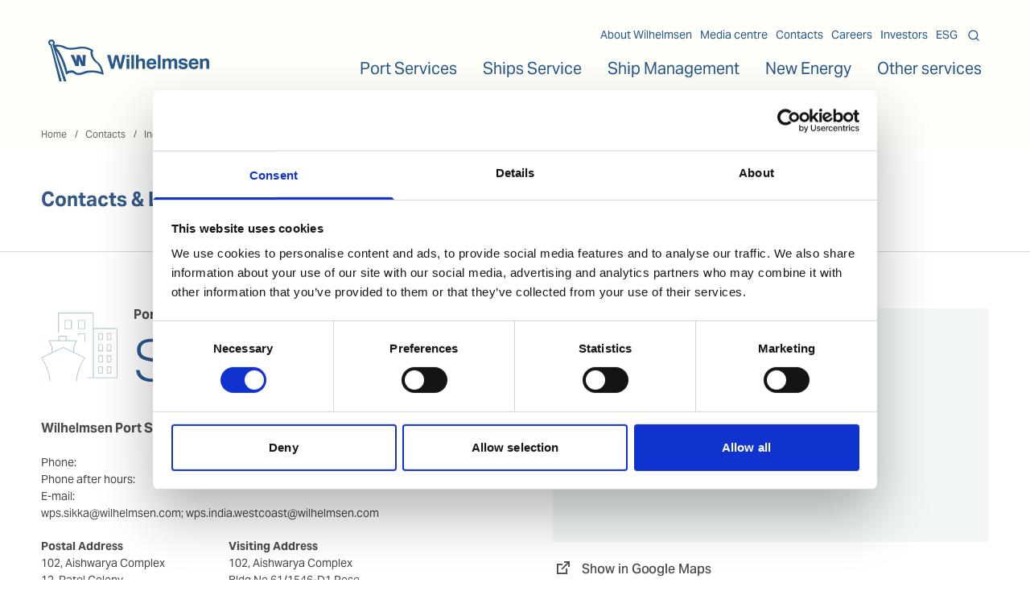

--- FILE ---
content_type: text/html; charset=utf-8
request_url: https://www.wilhelmsen.com/contacts-locations/locations/asia/india/sa-offices/sikka/?epieditmode=true
body_size: 6485
content:
<!DOCTYPE html>

<html lang="en" prefix="og: http://ogp.me/ns#">

<head>
    
<meta http-equiv="Content-Type" content="text/html; charset=utf-8">
<meta http-equiv="X-UA-Compatible" content="IE=edge">
<meta name="viewport" content="width=device-width"/>
<link rel="icon" type="image/png" href="/Static/prod/images/favicon.png"/>
<link href="/Static/prod/css/product-catalogue/MonserratFont.css?v=BeY0CFVKl87BkbISiDITe6w0keizYTxo6JNWiI1VMFg" />
<link rel="stylesheet" href="/prod/css/react.css?v=YBF35zba1HXUFkCGnuoUTAjiydNkxhiuKQEBBOzx7kk" />
        <link rel="stylesheet" href="/prod/css/main.css?v=IZkR1qjUIlLg4o2kQyV2ZkV6xnLEBMAnL5x7ZUYRe3g" />
    <script type="application/ld&#x2B;json">
        {
          "@context": "https://schema.org",
          "@type": "Organization",
          "url": "https://www.wilhelmsen.com/contacts-locations/locations/asia/india/sa-offices/sikka/",
          "logo": "https://www.wilhelmsen.com/Static/prod/images/logo--large.png"
        }
    </script>



    <title>Sikka</title>



<meta name="google-site-verification" content="LzZ5PmNZf7MYokcuK7x0xXtEbwm4ufU-btLeMgt0Iys"/>

<link rel="canonical" href="https://www.wilhelmsen.com/contacts-locations/locations/asia/india/sa-offices/sikka/"/>

<meta name="DC.Title" content="Sikka - Wilhelmsen">
<meta name="DC.Creator" content="Wilhelmsen">
            <meta name="Description" content="">

<meta name="DC.Date" content="2020-03-05">
<meta name="DC.Date.Available" content="2020-03-05">
<meta name="DC.Type" content="">
<meta name="DC.Format" content="text/html">
<meta name="DC.Identifier.URL" content="/contacts-locations/locations/asia/india/sa-offices/sikka/">
<meta name="DC.Language" content="en">
<meta name="DC.Language.Preference" content="en">
<meta name="DC.Publisher" content="Wilhelmsen">

<meta name="author" content="Wilhelmsen">
<meta name="creation_date" content="Thu, 05 Mar 2020 10:34:18 GMT">
<meta name="last-modified" content="Thu, 05 Mar 2020 10:34:18 GMT">
<meta name="revised" content="Thu, 05 Mar 2020 10:34:18 GMT">

<meta property="og:site_name" content="Wilhelmsen">
<meta property="og:title" content="Sikka - Wilhelmsen">
            <meta property="og:description" content=""/>

<meta property="og:type" content="website">
            <meta data-react-helmet="true" property="og:image" content="https://www.wilhelmsen.com/globalassets/ww_logo_200x135.png?width=200&amp;preset=metaimage">
            <meta data-react-helmet="true" property="og:image:secure_url" content="https://www.wilhelmsen.com/globalassets/ww_logo_200x135.png?width=200&amp;preset=metaimage">
            <meta data-react-helmet="true" property="og:image:width" content="200">
            <meta data-react-helmet="true" property="og:image:height" content="200">


<meta property="og:url" content="https://www.wilhelmsen.com/contacts-locations/locations/asia/india/sa-offices/sikka/">
<meta name="application-name" content="Wilhelmsen">


    <script>
!function(T,l,y){var S=T.location,k="script",D="instrumentationKey",C="ingestionendpoint",I="disableExceptionTracking",E="ai.device.",b="toLowerCase",w="crossOrigin",N="POST",e="appInsightsSDK",t=y.name||"appInsights";(y.name||T[e])&&(T[e]=t);var n=T[t]||function(d){var g=!1,f=!1,m={initialize:!0,queue:[],sv:"5",version:2,config:d};function v(e,t){var n={},a="Browser";return n[E+"id"]=a[b](),n[E+"type"]=a,n["ai.operation.name"]=S&&S.pathname||"_unknown_",n["ai.internal.sdkVersion"]="javascript:snippet_"+(m.sv||m.version),{time:function(){var e=new Date;function t(e){var t=""+e;return 1===t.length&&(t="0"+t),t}return e.getUTCFullYear()+"-"+t(1+e.getUTCMonth())+"-"+t(e.getUTCDate())+"T"+t(e.getUTCHours())+":"+t(e.getUTCMinutes())+":"+t(e.getUTCSeconds())+"."+((e.getUTCMilliseconds()/1e3).toFixed(3)+"").slice(2,5)+"Z"}(),iKey:e,name:"Microsoft.ApplicationInsights."+e.replace(/-/g,"")+"."+t,sampleRate:100,tags:n,data:{baseData:{ver:2}}}}var h=d.url||y.src;if(h){function a(e){var t,n,a,i,r,o,s,c,u,p,l;g=!0,m.queue=[],f||(f=!0,t=h,s=function(){var e={},t=d.connectionString;if(t)for(var n=t.split(";"),a=0;a<n.length;a++){var i=n[a].split("=");2===i.length&&(e[i[0][b]()]=i[1])}if(!e[C]){var r=e.endpointsuffix,o=r?e.location:null;e[C]="https://"+(o?o+".":"")+"dc."+(r||"services.visualstudio.com")}return e}(),c=s[D]||d[D]||"",u=s[C],p=u?u+"/v2/track":d.endpointUrl,(l=[]).push((n="SDK LOAD Failure: Failed to load Application Insights SDK script (See stack for details)",a=t,i=p,(o=(r=v(c,"Exception")).data).baseType="ExceptionData",o.baseData.exceptions=[{typeName:"SDKLoadFailed",message:n.replace(/\./g,"-"),hasFullStack:!1,stack:n+"\nSnippet failed to load ["+a+"] -- Telemetry is disabled\nHelp Link: https://go.microsoft.com/fwlink/?linkid=2128109\nHost: "+(S&&S.pathname||"_unknown_")+"\nEndpoint: "+i,parsedStack:[]}],r)),l.push(function(e,t,n,a){var i=v(c,"Message"),r=i.data;r.baseType="MessageData";var o=r.baseData;return o.message='AI (Internal): 99 message:"'+("SDK LOAD Failure: Failed to load Application Insights SDK script (See stack for details) ("+n+")").replace(/\"/g,"")+'"',o.properties={endpoint:a},i}(0,0,t,p)),function(e,t){if(JSON){var n=T.fetch;if(n&&!y.useXhr)n(t,{method:N,body:JSON.stringify(e),mode:"cors"});else if(XMLHttpRequest){var a=new XMLHttpRequest;a.open(N,t),a.setRequestHeader("Content-type","application/json"),a.send(JSON.stringify(e))}}}(l,p))}function i(e,t){f||setTimeout(function(){!t&&m.core||a()},500)}var e=function(){var n=l.createElement(k);n.src=h;var e=y[w];return!e&&""!==e||"undefined"==n[w]||(n[w]=e),n.onload=i,n.onerror=a,n.onreadystatechange=function(e,t){"loaded"!==n.readyState&&"complete"!==n.readyState||i(0,t)},n}();y.ld<0?l.getElementsByTagName("head")[0].appendChild(e):setTimeout(function(){l.getElementsByTagName(k)[0].parentNode.appendChild(e)},y.ld||0)}try{m.cookie=l.cookie}catch(p){}function t(e){for(;e.length;)!function(t){m[t]=function(){var e=arguments;g||m.queue.push(function(){m[t].apply(m,e)})}}(e.pop())}var n="track",r="TrackPage",o="TrackEvent";t([n+"Event",n+"PageView",n+"Exception",n+"Trace",n+"DependencyData",n+"Metric",n+"PageViewPerformance","start"+r,"stop"+r,"start"+o,"stop"+o,"addTelemetryInitializer","setAuthenticatedUserContext","clearAuthenticatedUserContext","flush"]),m.SeverityLevel={Verbose:0,Information:1,Warning:2,Error:3,Critical:4};var s=(d.extensionConfig||{}).ApplicationInsightsAnalytics||{};if(!0!==d[I]&&!0!==s[I]){var c="onerror";t(["_"+c]);var u=T[c];T[c]=function(e,t,n,a,i){var r=u&&u(e,t,n,a,i);return!0!==r&&m["_"+c]({message:e,url:t,lineNumber:n,columnNumber:a,error:i}),r},d.autoExceptionInstrumented=!0}return m}(y.cfg);function a(){y.onInit&&y.onInit(n)}(T[t]=n).queue&&0===n.queue.length?(n.queue.push(a),n.trackPageView({})):a()}(window,document,{src: "https://js.monitor.azure.com/scripts/b/ai.2.gbl.min.js", crossOrigin: "anonymous", cfg: {instrumentationKey: 'cb6cf456-b40c-4b3d-ab66-b078709b0098', disableCookiesUsage: false }});
</script>

    <script src="https://use.typekit.net/qou4yas.js" async></script>
    <script>try{Typekit.load({ async: true });}catch(e){}</script>

    
        <script>
            dataLayer = [
                {
                    'clientIpAddress': '3.132.216.248',
                    'event': 'ipEvent'
                }];
        </script>
        <script>
            (function (w, d, s, l, i) {
                w[l] = w[l] || []; w[l].push({
                    'gtm.start':
                        new Date().getTime(), event: 'gtm.js'
                }); var f = d.getElementsByTagName(s)[0],
                    j = d.createElement(s), dl = l != 'dataLayer' ? '&l=' + l : ''; j.async = true; j.src =
                        'https://www.googletagmanager.com/gtm.js?id=' + i + dl; f.parentNode.insertBefore(j, f);
            })(window, document, 'script', 'dataLayer', 'GTM-PBLLFS');
        </script>

</head>

<body class="">
<noscript>
    <iframe src="https://www.googletagmanager.com/ns.html?id=GTM-PBLLFS"
            height="0" width="0" style="display: none; visibility: hidden">
    </iframe>
</noscript>





<header class="header"
        id="header-root"
        data-front-page-title="Home"
        data-front-page-url="/"
        data-search-accessibility-text="Search products, solutions, people"
        data-current-page-id="464441">
</header>


<!-- Breadcrumbs area start -->
        <nav class="breadcrumbs">
            <h2 class="visually-hidden-accessible">
                <span>
                    Breadcrumbs
                </span>
            </h2>
            <ul class="inner breadcrumbs__list">
                        <li class="breadcrumbs__list-item">
                            <a href="/">Home</a>
                        </li>
                        <li class="breadcrumbs__list-item">
                            <a href="/contacts-locations/">Contacts</a>
                        </li>
                        <li class="breadcrumbs__list-item">
                            <a href="/contacts-locations/locations/asia/india/">India</a>
                        </li>
            </ul>
        </nav>
<!-- Breadcrumbs area end -->



<main class="ww-main-wrapper ">
    
<h1 class="inner cl__heading--main">
    Contacts & Locations
</h1>

<div class="contact-location">
    <section class="inner contact-location__flex contact-location__section" itemscope itemtype="https://schema.org/LocalBusiness">
        <meta itemprop="url" content="https://www.wilhelmsen.com/contacts-locations/locations/asia/india/sa-offices/sikka/">
        <meta itemprop="image" content="https://www.wilhelmsen.com/Static/prod/images/Contacts-locations/Office--SA.svg">
        <div class="contact-location__column">
            <header class="contact-location__header">
                <span class="contact-location__icon contact-location__icon--sa"></span>
                <p class="contact-location__page-type" itemprop="description">
                    Port Services office
                </p>
                <h2 itemprop="name" class="contact-location__name">
                    <span>
                        Sikka
                    </span>
                </h2>
                <strong itemprop="legalName" class="contact-location__legal-name">
                    Wilhelmsen Port Services India Private Limited
                </strong>
            </header>
            <address class="contact-location__info">
    <ul class="contact-location__list">
        <li class="contact-location__list-item--spacer" aria-hidden="true"></li>
            <li class="contact-location__list-item">
                <h3 class="contact-location__type">
                    <span>
                        Phone:
                    </span>
                </h3>
                <a class="contact-location__data"
                   href="tel:(&#x2B;91) 8128 988 212"
                   itemprop="telephone"
                   content="(&#x2B;91) 8128 988 212">
                    (&#x2B;91) 8128 988 212
                </a>
            </li>
            <li class="contact-location__list-item">
                <h3 class="contact-location__type">
                    <span>
                        Phone after hours:
                    </span>
                </h3>
                <a class="contact-location__data"
                   href="tel:(&#x2B;91) 8128 988 212 / (&#x2B;91) 9136 670 524 / (&#x2B;91) 8691 033 087"
                   itemprop="telephone"
                   content="(&#x2B;91) 8128 988 212 / (&#x2B;91) 9136 670 524 / (&#x2B;91) 8691 033 087">
                    (&#x2B;91) 8128 988 212 / (&#x2B;91) 9136 670 524 / (&#x2B;91) 8691 033 087
                </a>
            </li>
            <li class="contact-location__list-item">
                <h3 class="contact-location__type">
                    <span>
                        E-mail:
                    </span>
                </h3>
                <a class="contact-location__data"
                   href="mailto:wps.sikka@wilhelmsen.com; wps.india.westcoast@wilhelmsen.com">
                    <span itemprop="email">
                        wps.sikka@wilhelmsen.com; wps.india.westcoast@wilhelmsen.com
                    </span>
                </a>
            </li>
            <li class="contact-location__list-item contact-location__list-item--column">
                <h3 class="contact-location__type contact-location__type--strong">
                    <span>
                        Postal Address
                    </span>
                </h3>
                <div itemprop="address"
                     itemscope
                     itemtype="https://schema.org/PostalAddress">
                    
    <span itemprop="streetAddress">
102, Aishwarya Complex
            <BR>
12, Patel Colony
            <BR>
Gandhinagar Main Road
            <BR>
361 008    </span>
        <span itemprop="addressLocality">
            , Jamnagar
        </span>

                </div>
            </li>
            <li class="contact-location__list-item contact-location__list-item--column">
                <h3 class="contact-location__type contact-location__type--strong">
                    <span>
                        Visiting Address
                    </span>
                </h3>
                <div itemprop="location"
                     itemscope
                     itemtype="https://schema.org/PostalAddress">
                    
    <span itemprop="streetAddress">
102, Aishwarya Complex
            <BR>
Bldg No.61/1546-D1 Rose Tower
            <BR>
Kurishupilly Road
            <BR>
361 002    </span>
        <span itemprop="addressLocality">
            , Jamnagar
        </span>

                </div>
            </li>
    </ul>
</address>
            <div class="contact-location__management">
                <div class="add-links">
    <a href="javascript://" class="clipboard" data-clipboard-text="Sikka&#xA;Wilhelmsen Port Services India Private Limited&#xA;Phone: (&#x2B;91) 8128 988 212&#xA;Phone after hours: (&#x2B;91) 8128 988 212 / (&#x2B;91) 9136 670 524 / (&#x2B;91) 8691 033 087&#xA;E-mail: wps.sikka@wilhelmsen.com; wps.india.westcoast@wilhelmsen.com&#xA;&#xA;Postal address:&#xA;102, Aishwarya Complex&#xA;12, Patel Colony&#xA;Gandhinagar Main Road&#xA;361 008&#xA;Jamnagar&#xA;India&#xA;Visiting address:&#xA;102, Aishwarya Complex&#xA;Bldg No.61/1546-D1 Rose Tower&#xA;Kurishupilly Road&#xA;361 002&#xA;Jamnagar&#xA;India&#xA;" title="Copy full style information to clipboard">Copy contact</a>
    <form action="/ContactData/GetVCard/" enctype="multipart/form-data" class="simple" method="get">
        <input type="hidden" name="guid" value="97d3312d-9863-406c-9da8-05d8d09f6de6"/>
        <button class="add" type="submit">Download contact</button>
    </form>
</div>
            </div>
        </div>

            <aside class="contact-location__map contact-location__column">
                <h3 hidden>
                    <span>
                        Office location
                    </span>
                </h3>
                <div itemprop="geo"
                     itemscope
                     itemtype="https://schema.org/GeoCoordinates">
                    <meta itemprop="latitude" content=22.4873901>
                    <meta itemprop="longitude" content=70.0617863>
                </div>
                <div class="mapRoot"
     data-guid="97d3312d-9863-406c-9da8-05d8d09f6de6"
     data-map-size="small"
     data-coordinates="">
</div>
            </aside>
    </section>

        <section class="inner contact-location__section">
            <h2 class="boxHeading">
                <span>
                    Ports operated by this Port Services office
                </span>
            </h2>
            <ul class="contact-location__entities">
                    <li>
                        <a href="/contacts-locations/locations/asia/india/ports/bedi-bunder/">Bedi Bunder</a>
                    </li>
                    <li>
                        <a href="/contacts-locations/locations/asia/india/ports/muldwarka/">Muldwarka</a>
                    </li>
                    <li>
                        <a href="/contacts-locations/locations/asia/india/ports/navlakhi/">Navlakhi</a>
                    </li>
                    <li>
                        <a href="/contacts-locations/locations/asia/india/ports/okha/">Okha</a>
                    </li>
                    <li>
                        <a href="/contacts-locations/locations/asia/india/ports/pipavav/">Pipavav</a>
                    </li>
                    <li>
                        <a href="/contacts-locations/locations/asia/india/ports/porbandar/">Porbandar</a>
                    </li>
                    <li>
                        <a href="/contacts-locations/locations/asia/india/ports/sikka/">Sikka</a>
                    </li>
                    <li>
                        <a href="/contacts-locations/locations/asia/india/ports/vadinar/">Vadinar</a>
                    </li>
            </ul>
        </section>
</div>
</main>


    <footer id="footer-container" data-front-page-id="5" data-current-page-id="464441">
    </footer>

<!-- TWITTER SCRIPT-->
<script type="text/plain" data-cookieconsent="marketing">
    window.twttr = (function (d, s, id) {
        var js, fjs = d.getElementsByTagName(s)[0],
            t = window.twttr || {};
        if (d.getElementById(id)) return;
        js = d.createElement(s);
        js.id = id;
        js.src = "https://platform.twitter.com/widgets.js";
        fjs.parentNode.insertBefore(js, fjs);

        t._e = [];
        t.ready = function (f) {
            t._e.push(f);
        };

        return t;
    }(document, "script", "twitter-wjs"));

    twttr.ready(function (twttr) {
        twttr.events.bind('click', function (ev) {
            console.log(ev.target.baseURI);
            socialShare('twitter', ev.target.baseURI);
        });
    });
</script>
<!--FACEBOOK SCRIPT-->


<div id="fb-root"></div>
<script>
    window.fbAsyncInit = function () {
        FB.init({
            appId: '1748698265443257',
            xfbml: true,
            version: 'v2.8'
        });
        FB.AppEvents.logPageView();
    };

    (function (d, s, id) {
        var js, fjs = d.getElementsByTagName(s)[0];
        if (d.getElementById(id)) { return; }
        js = d.createElement(s); js.id = id;
        js.src = "https://connect.facebook.net/en_US/sdk.js";
        fjs.parentNode.insertBefore(js, fjs);
    }(document, 'script', 'facebook-jssdk'));
</script>
<script src="/Static/src/global-scripts/jquery-2.2.2.js?v=4_zUCqiq0kqxhZIyp4G0Gk-AOtCJsY1TA00k5ClsZYE"></script>
<script src="/Static/src/global-scripts/jquery-ui.js?v=7AR2jxSSQGCEjsdUITn0q5awb1rILtiPXfHzYgQzywo"></script>

<script defer src="/prod/js/globalscripts.bundle.js?v=PhjS_1o0CU8ZTBUtq9lA9_PwxV3Y4-cpDg_r1LIIJmk" type="module"></script>
<script src="/prod/js/react-redesign.bundle.js?v=Lll9PR0IPLxBaqnKMJ9_ONqcPMOiFp6uK4v1tNHVbSI" type="module"></script>
<script src="/prod/js/react.bundle.js?v=Y2d_d9pPSoFLctpar4MTcI6I-2mrtSof9b6ncWfhuSU" type="module"></script>
<script defer src="/prod/js/vendors.bundle.js?v=yz-q39XueWnvrOy29WyWzJy9MSON4jWHQB-zKzmKACo" type="module"></script>

<script defer src="/prod/js/main.bundle.js?v=Yw3TeGTgo1w44ZK7RKq3nJZZA-wW9HmbgAHgCyMMbyo" type="module"></script>

<script src="https://platform.linkedin.com/in.js"></script>

<!-- LinkedIn Share Button tracking-->
<script>
    function socialShare(socialmedia, url) {
        console.log("socialShare: " + socialmedia + "," + url);
        dataLayer.push({
            'socialNetwork': socialmedia,
            'socialAction': 'share',
            'socialTarget': url,
            'event': 'social'
        });
    }
</script>

<!--LinkedIn Insight tag-->
<script>
    _linkedin_data_partner_id = "18174";
</script>
<script>
    (function () {
        var s = document.getElementsByTagName("script")[0];
        var b = document.createElement("script");
        b.async = true;
        b.src = "https://snap.licdn.com/li.lms-analytics/insight.min.js";
        s.parentNode.insertBefore(b, s);
    }
    )();
</script>




<script defer="defer" src="/Util/Find/epi-util/find.js"></script>
<script>
document.addEventListener('DOMContentLoaded',function(){if(typeof FindApi === 'function'){var api = new FindApi();api.setApplicationUrl('/');api.setServiceApiBaseUrl('/find_v2/');api.processEventFromCurrentUri();api.bindWindowEvents();api.bindAClickEvent();api.sendBufferedEvents();}})
</script>

<script src="/Static/src/global-scripts/iframeResizer.min.js?v=aYf0FZGWqOuKNPJ4HkmnMZeODgj3DVslnYf-8dCN9_k"></script>
<script src="/Static/src/global-scripts/perfect-scrollbar.min.js?v=7sVctuShA2RI8fp6rj_oKrd-NFFHPykXQHZN90dJS6o"></script>
<script>
        jQuery('.pardot-form').iFrameResize({ log: true, checkOrigin: false });
    </script>







</body>
</html>

--- FILE ---
content_type: text/javascript
request_url: https://www.wilhelmsen.com/prod/js/settings.bundle.js
body_size: -120
content:
const e={country:"/api/CountrySearch/getcountries","ships-agency":"/api/PortSearch/GetPorts","maritime-logistics":"/api/MaritimeLogisticsOfficeSearch/GetOffices","marine-products":"/api/MarineProductsOfficeSearch/GetOffices",people:"/api/PeopleSearch/GetPeople"},s={wheelPropagation:!1,minScrollbarLength:20,maxScrollbarLength:20,suppressScrollX:!0,swipeEasing:!1},a={start:"Start typing...",noResults:"No results found"},t=250;export{e as a,s as b,t as d,a as s};
//# sourceMappingURL=settings.bundle.js.map
